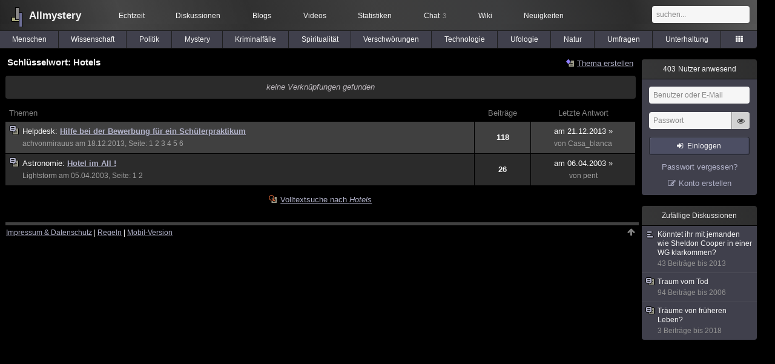

--- FILE ---
content_type: text/html; charset=utf-8
request_url: https://www.allmystery.de/tags/Hotels
body_size: 3434
content:
<!DOCTYPE html>
<html lang="de" class="desktop am" data-ts="1768613757">
<head>
<title>Schlüsselwort: Hotels - Allmystery</title>
<meta name="keywords" content="allmy, forum, diskussionsforum, philosophie, mystery, traumdeutung, träumen, kriminalfälle, verlassene orte, grenzwissenschaften, mystery, geister, psychologie">
<meta name="description" content="Allmystery ist ein einzigartiges Forum in dem die Fragen dieser Welt diskutiert werden.">
<meta name="robots" content="index, follow">
<meta name="theme-color" content="#2b2b2b">
<link rel="preload" href="/static/allmystery22577.min.js" as="script">
<link rel="preload" href="/static/fonts/am-icons10925.woff2" as="font" type="font/woff2" crossorigin="anonymous">
<link rel="apple-touch-icon" href="/static/images/apple-touch-icon.png">
<link rel="shortcut icon" href="/static/favicon.ico" type="image/ico">
<link rel="alternate" href="android-app://de.allnetwork.allmystery/https/www.allmystery.de/tags/Hotels">
<link rel="alternate" href="ios-app://475738179/https/www.allmystery.de/tags/Hotels">
<link rel="search" type="application/opensearchdescription+xml" href="/static/opensearch.xml">
<link rel="canonical" href="https://www.allmystery.de/tags/Hotels">
<link rel="stylesheet" href="/static/allmystery22577.min.css" type="text/css">
</head>

<body class="page fl quicksearch bookmarks threads">
<header>
<div class="header">
<div id="allmystery">
<a class="heart" href="/">
<img src="/static/images/heartbeat.gif" alt="Allmystery">
</a>
<a class="attitel allmy" href="//www.allmystery.de">Allmystery</a>
</div>

<div class="topnav">
<a href="/ena/">Echtzeit</a>
<a class="hideOnMobile" href="/themen/">Diskussionen</a>
<a href="/blogs/">Blogs</a>
<a href="/videos/">Videos</a>
<a href="/stats/">Statistiken</a>
<a title="3 Mitglieder im Chat" href="/chat/" class="chat_link">Chat<span class="chat_count nice-info">3</span></a>
<a href="/wiki/">Wiki</a>
<a href="/ng/first_unread_post?thread=171758">Neuigkeiten</a>
</div>

<a class="btn btn-small mobileOnly icon-down-1 mobileCategories" href="#"><span class="hideOnTablet">Allmystery</span><span class="tabletOnly">Navigation</span></a>

<div class="mobileOnly mobileLinks">
<a href="#" class="btn btn-icon-only icon-search showSearch">Suche</a>
<a href="/ng/threads_bookmarked" class="btn btn-icon-only icon-bookmark showBookmarks">Beobachtet</a>
<a href="#" class="btn btn-icon-only icon-user showSideNav sno">Konto</a>
</div>

<form class="sufu" action="/ng/search" method="get">
<input type="text" autocomplete="off" name="query" placeholder="suchen...">
</form>


</div>
<div class="tabnav">
<a href="/themen/mg" id="nav-mg" class="tab">Menschen</a>
<a href="/themen/gw" id="nav-gw" class="tab">Wissenschaft</a>
<a href="/themen/pr" id="nav-pr" class="tab">Politik</a>
<a href="/themen/mt" id="nav-mt" class="tab">Mystery</a>
<a href="/themen/km" id="nav-km" class="tab">Kriminalfälle</a>
<a href="/themen/rs" id="nav-rs" class="tab">Spiritualität</a>
<a href="/themen/gg" id="nav-gg" class="tab">Verschwörungen</a>
<a href="/themen/it" id="nav-it" class="tab">Technologie</a>
<a href="/themen/uf" id="nav-uf" class="tab">Ufologie</a>
<a href="/themen/tp" id="nav-tp" class="tab">Natur</a>
<a href="/themen/vo" id="nav-vo" class="tab">Umfragen</a>
<a href="/themen/uh" id="nav-uh" class="tab">Unterhaltung</a>
<a href="#" id="tabnav-all-opener" class="icon-categories"></a>
</div>
<div class="tabnav-all">
<div>weitere Rubriken</div>
<a class="tab" id="nav-ph" href="#" data-loc="/themen/ph">Philosophie</a><a class="tab" id="nav-tr" href="#" data-loc="/themen/tr">Träume</a><a class="tab" id="nav-ue" href="#" data-loc="/themen/ue">Orte</a><a class="tab" id="nav-ma" href="#" data-loc="/themen/ma">Esoterik</a><a class="tab" id="nav-lt" href="#" data-loc="/themen/lt">Literatur</a><a class="tab" id="nav-as" href="#" data-loc="/themen/as">Astronomie</a><a class="tab" id="nav-cp" href="#" data-loc="/themen/cp">Helpdesk</a><a class="tab" id="nav-np" href="#" data-loc="/themen/np">Gruppen</a><a class="tab" id="nav-gm" href="#" data-loc="/themen/gm">Gaming</a><a class="tab" id="nav-ff" href="#" data-loc="/themen/ff">Filme</a><a class="tab" id="nav-mu" href="#" data-loc="/themen/mu">Musik</a><a class="tab" id="nav-cl" href="#" data-loc="/themen/cl">Clash</a><a class="tab" id="nav-hc" href="#" data-loc="/themen/hc">Verbesserungen</a><a class="tab" id="nav-am" href="#" data-loc="/themen/am">Allmystery</a><a class="tab" id="nav-en" href="#" data-loc="/themen/en">English</a><div>Diskussions-Übersichten</div>
<a class="tab" id="nav-visited" href="#" data-loc="/ng/threads_visited">Besucht</a><a class="tab" id="nav-part" href="#" data-loc="/ng/threads_posted">Teilgenommen</a><a class="tab" id="nav-all" href="#" data-loc="/themen/">Alle</a><a class="tab" id="nav-new" href="#" data-loc="/themen/neue">Neue</a><a class="tab" id="nav-closed" href="#" data-loc="/themen/geschlossen">Geschlossen</a><a class="tab" id="nav-exc" href="#" data-loc="/themen/lesenswert">Lesenswert</a><a class="tab" id="nav-tags" href="#" data-loc="/tags/">Schlüsselwörter</a><div class="icon-move hideOnMobile">Schiebe oft benutzte Tabs in die Navigationsleiste (<a href="#" class="reset-nav">zurücksetzen</a>).</div>
<div class="icon-move hideOnDesktop"><a href="#" class="reset-nav">zurücksetzen</a></div>

</div>
</header>

<div class="main-holder">

<div id="sftarget" class="main sno">







<div class="heading"><h1>Schlüsselwort: Hotels</h1>
<div>
<a class="icon-thread thread-new" href="/ng/thread_create?cat=">Thema erstellen</a><a class="icon-thread thread-more mobileOnly" href="#" onclick="javascript:$('.categoryHeader').toggleClass('displayBlock'); return false;">Mehr</a>
</div>
</div>
<div class="in related-tags">
<em><span style="color: rgb(191, 186, 191); display: block; padding: 10px;">keine Verknüpfungen gefunden</span></em>
</div>


<div id="threads-ng">
<div class="threads-list">
<div class="threads-header">Themen</div>
<div class="threads-header threads-header-centered">Beiträge</div>
<div class="threads-header threads-header-centered">Letzte Antwort</div>

<div class="thread">
<div class="thread-container"><a href="/themen/cp107579" class="thread-title toFirstUnreadPost thread-overlay" data-thread="107579" data-last-ts="1387651928000"></a><a href="/themen/cp107579" class="icon-thread"></a><a class="thread-category" href="/themen/cp">Helpdesk: </a><a href="/themen/cp107579" class="thread-title toFirstUnreadPost" data-thread="107579" data-last-ts="1387651928000">Hilfe bei der Bewerbung für ein Schülerpraktikum</a><i class="icon-ok" title="teilgenommen"></i><i class="icon-folder-filled" title="schon mal geöffnet"></i>
<div class="thread-details short-details">Helpdesk, 118 Beiträge, am 21.12.2013 von Casa_blanca</div>

<div class="thread-details full-details"><a href="/mitglieder/achvonmirauus">achvonmirauus</a> am 18.12.2013, Seite: <a href="/themen/cp107579">1</a> <a href="/themen/cp107579-1">2</a> <a href="/themen/cp107579-2">3</a> <a href="/themen/cp107579-3">4</a> <a href="/themen/cp107579-4">5</a> <a href="/themen/cp107579-5">6</a></div></div>
<div class="posts-count">118</div><div class="last-post"><a href="/themen/cp107579-5#id11268970" title="zum letzten Beitrag">am 21.12.2013 »</a><div class="thread-details">von <a href="/mitglieder/Casa_blanca">Casa_blanca</a></div></div></div>


<div class="thread">
<div class="thread-container"><a href="/themen/as762" class="thread-title toFirstUnreadPost thread-overlay" data-thread="762" data-last-ts="1049663640000"></a><a href="/themen/as762" class="icon-thread"></a><a class="thread-category" href="/themen/as">Astronomie: </a><a href="/themen/as762" class="thread-title toFirstUnreadPost" data-thread="762" data-last-ts="1049663640000">Hotel im All !</a><i class="icon-ok" title="teilgenommen"></i><i class="icon-folder-filled" title="schon mal geöffnet"></i>
<div class="thread-details short-details">Astronomie, 26 Beiträge, am 06.04.2003 von pent</div>

<div class="thread-details full-details"><a href="/mitglieder/Lightstorm">Lightstorm</a> am 05.04.2003, Seite: <a href="/themen/as762">1</a> <a href="/themen/as762-1">2</a></div></div>
<div class="posts-count">26</div><div class="last-post"><a href="/themen/as762-1#id754042" title="zum letzten Beitrag">am 06.04.2003 »</a><div class="thread-details">von <a href="/mitglieder/pent">pent</a></div></div></div>



</div>


</div>




<div class="note"><a class="icon-thread thread-search" href="/ng/search?query=Hotels">Volltextsuche nach <em>Hotels</em></a></div></div>

<div class="infoleiste sno">
<div class="infoholder">




<div class="mcell-box">
<a class="mcell" href="/stats/"><span class="m_count aside-ucount odometer">403</span> Nutzer anwesend</a>
<div class="mcell_inhalt">
<form method="post" action="/ng/login" class="api" data-success="reload" data-cookie-check="true">
<div class="api-message"></div>
<input type="text" name="user" placeholder="Benutzer oder E-Mail" class="no_at_complete" autocomplete="username">
<div class="Password-Holder"><input name="password" type="password" placeholder="Passwort" autocomplete="current-password"><a href="#" class="icon-eye toggle-password" title="Passwort anzeigen" tabindex="-1"></a></div>
<button class="btn btn-small icon-login" data-type="submit">Einloggen</button>
</form>
<a class="aside-register" href="/reset" title="Passwort vergessen?" tabindex="-1">Passwort vergessen?</a>
<a class="icon-edit aside-register" href="/register/">Konto erstellen</a>
</div>
</div>



<div class="mcell-box">
<div class="mcell">Zufällige Diskussionen</div>
<div class="mcell_inhalt unread-bookmarks">
<a href="/themen/vo99011" data-log="rel-99011"><i class="icon-thread thread-voting"></i>Könntet ihr mit jemanden wie Sheldon Cooper in einer WG klarkommen?<div class="related-thread-ts">43 Beiträge bis 2013</div></a>
<a href="/themen/mg30327" data-log="rel-30327"><i class="icon-thread"></i>Traum vom Tod<div class="related-thread-ts">94 Beiträge bis 2006</div></a>
<a href="/themen/tr134962" data-log="rel-134962"><i class="icon-thread"></i>Träume von früheren Leben?<div class="related-thread-ts">3 Beiträge bis 2018</div></a>

</div>
</div>




</div>
</div>

</div>

<div class="footer">
<a href="/static/impressum/">Impressum &amp; Datenschutz</a> | <a href="/static/regeln/">Regeln</a><span class="hideOnMobile"> | <a href="/ng/switch_site?mobile=1">Mobil-Version</a><a href="#" onclick="$(window).scrollTop(0); return false" class="ToTop icon-up"></a></span><span class="hideOnDesktop"> | <a href="/ng/switch_site?desktop=1">Desktop-Version</a></span>
</div>

<script>allmystery.data = {"threads_refresh":"\/ng\/tags?r=1&tag=Hotels"}</script>

<script src="/static/allmystery22577.min.js"></script>


<div id="cmp-container"></div>
</body>
</html>
